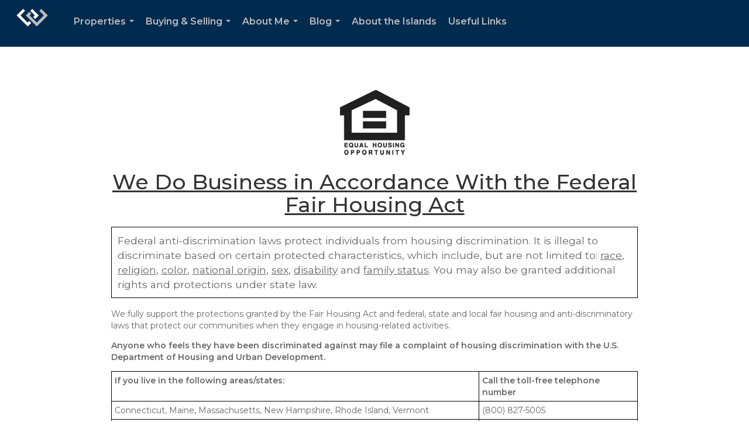

--- FILE ---
content_type: text/html; charset=utf-8
request_url: https://www.google.com/recaptcha/api2/anchor?ar=1&k=6LdmtrYUAAAAAAHk0DIYZUZov8ZzYGbtAIozmHtV&co=aHR0cHM6Ly9mcmlkYXloYXJib3JyZWFsZXN0YXRlLmNvbTo0NDM.&hl=en&v=PoyoqOPhxBO7pBk68S4YbpHZ&size=invisible&anchor-ms=20000&execute-ms=30000&cb=rvo6tr15kl08
body_size: 48656
content:
<!DOCTYPE HTML><html dir="ltr" lang="en"><head><meta http-equiv="Content-Type" content="text/html; charset=UTF-8">
<meta http-equiv="X-UA-Compatible" content="IE=edge">
<title>reCAPTCHA</title>
<style type="text/css">
/* cyrillic-ext */
@font-face {
  font-family: 'Roboto';
  font-style: normal;
  font-weight: 400;
  font-stretch: 100%;
  src: url(//fonts.gstatic.com/s/roboto/v48/KFO7CnqEu92Fr1ME7kSn66aGLdTylUAMa3GUBHMdazTgWw.woff2) format('woff2');
  unicode-range: U+0460-052F, U+1C80-1C8A, U+20B4, U+2DE0-2DFF, U+A640-A69F, U+FE2E-FE2F;
}
/* cyrillic */
@font-face {
  font-family: 'Roboto';
  font-style: normal;
  font-weight: 400;
  font-stretch: 100%;
  src: url(//fonts.gstatic.com/s/roboto/v48/KFO7CnqEu92Fr1ME7kSn66aGLdTylUAMa3iUBHMdazTgWw.woff2) format('woff2');
  unicode-range: U+0301, U+0400-045F, U+0490-0491, U+04B0-04B1, U+2116;
}
/* greek-ext */
@font-face {
  font-family: 'Roboto';
  font-style: normal;
  font-weight: 400;
  font-stretch: 100%;
  src: url(//fonts.gstatic.com/s/roboto/v48/KFO7CnqEu92Fr1ME7kSn66aGLdTylUAMa3CUBHMdazTgWw.woff2) format('woff2');
  unicode-range: U+1F00-1FFF;
}
/* greek */
@font-face {
  font-family: 'Roboto';
  font-style: normal;
  font-weight: 400;
  font-stretch: 100%;
  src: url(//fonts.gstatic.com/s/roboto/v48/KFO7CnqEu92Fr1ME7kSn66aGLdTylUAMa3-UBHMdazTgWw.woff2) format('woff2');
  unicode-range: U+0370-0377, U+037A-037F, U+0384-038A, U+038C, U+038E-03A1, U+03A3-03FF;
}
/* math */
@font-face {
  font-family: 'Roboto';
  font-style: normal;
  font-weight: 400;
  font-stretch: 100%;
  src: url(//fonts.gstatic.com/s/roboto/v48/KFO7CnqEu92Fr1ME7kSn66aGLdTylUAMawCUBHMdazTgWw.woff2) format('woff2');
  unicode-range: U+0302-0303, U+0305, U+0307-0308, U+0310, U+0312, U+0315, U+031A, U+0326-0327, U+032C, U+032F-0330, U+0332-0333, U+0338, U+033A, U+0346, U+034D, U+0391-03A1, U+03A3-03A9, U+03B1-03C9, U+03D1, U+03D5-03D6, U+03F0-03F1, U+03F4-03F5, U+2016-2017, U+2034-2038, U+203C, U+2040, U+2043, U+2047, U+2050, U+2057, U+205F, U+2070-2071, U+2074-208E, U+2090-209C, U+20D0-20DC, U+20E1, U+20E5-20EF, U+2100-2112, U+2114-2115, U+2117-2121, U+2123-214F, U+2190, U+2192, U+2194-21AE, U+21B0-21E5, U+21F1-21F2, U+21F4-2211, U+2213-2214, U+2216-22FF, U+2308-230B, U+2310, U+2319, U+231C-2321, U+2336-237A, U+237C, U+2395, U+239B-23B7, U+23D0, U+23DC-23E1, U+2474-2475, U+25AF, U+25B3, U+25B7, U+25BD, U+25C1, U+25CA, U+25CC, U+25FB, U+266D-266F, U+27C0-27FF, U+2900-2AFF, U+2B0E-2B11, U+2B30-2B4C, U+2BFE, U+3030, U+FF5B, U+FF5D, U+1D400-1D7FF, U+1EE00-1EEFF;
}
/* symbols */
@font-face {
  font-family: 'Roboto';
  font-style: normal;
  font-weight: 400;
  font-stretch: 100%;
  src: url(//fonts.gstatic.com/s/roboto/v48/KFO7CnqEu92Fr1ME7kSn66aGLdTylUAMaxKUBHMdazTgWw.woff2) format('woff2');
  unicode-range: U+0001-000C, U+000E-001F, U+007F-009F, U+20DD-20E0, U+20E2-20E4, U+2150-218F, U+2190, U+2192, U+2194-2199, U+21AF, U+21E6-21F0, U+21F3, U+2218-2219, U+2299, U+22C4-22C6, U+2300-243F, U+2440-244A, U+2460-24FF, U+25A0-27BF, U+2800-28FF, U+2921-2922, U+2981, U+29BF, U+29EB, U+2B00-2BFF, U+4DC0-4DFF, U+FFF9-FFFB, U+10140-1018E, U+10190-1019C, U+101A0, U+101D0-101FD, U+102E0-102FB, U+10E60-10E7E, U+1D2C0-1D2D3, U+1D2E0-1D37F, U+1F000-1F0FF, U+1F100-1F1AD, U+1F1E6-1F1FF, U+1F30D-1F30F, U+1F315, U+1F31C, U+1F31E, U+1F320-1F32C, U+1F336, U+1F378, U+1F37D, U+1F382, U+1F393-1F39F, U+1F3A7-1F3A8, U+1F3AC-1F3AF, U+1F3C2, U+1F3C4-1F3C6, U+1F3CA-1F3CE, U+1F3D4-1F3E0, U+1F3ED, U+1F3F1-1F3F3, U+1F3F5-1F3F7, U+1F408, U+1F415, U+1F41F, U+1F426, U+1F43F, U+1F441-1F442, U+1F444, U+1F446-1F449, U+1F44C-1F44E, U+1F453, U+1F46A, U+1F47D, U+1F4A3, U+1F4B0, U+1F4B3, U+1F4B9, U+1F4BB, U+1F4BF, U+1F4C8-1F4CB, U+1F4D6, U+1F4DA, U+1F4DF, U+1F4E3-1F4E6, U+1F4EA-1F4ED, U+1F4F7, U+1F4F9-1F4FB, U+1F4FD-1F4FE, U+1F503, U+1F507-1F50B, U+1F50D, U+1F512-1F513, U+1F53E-1F54A, U+1F54F-1F5FA, U+1F610, U+1F650-1F67F, U+1F687, U+1F68D, U+1F691, U+1F694, U+1F698, U+1F6AD, U+1F6B2, U+1F6B9-1F6BA, U+1F6BC, U+1F6C6-1F6CF, U+1F6D3-1F6D7, U+1F6E0-1F6EA, U+1F6F0-1F6F3, U+1F6F7-1F6FC, U+1F700-1F7FF, U+1F800-1F80B, U+1F810-1F847, U+1F850-1F859, U+1F860-1F887, U+1F890-1F8AD, U+1F8B0-1F8BB, U+1F8C0-1F8C1, U+1F900-1F90B, U+1F93B, U+1F946, U+1F984, U+1F996, U+1F9E9, U+1FA00-1FA6F, U+1FA70-1FA7C, U+1FA80-1FA89, U+1FA8F-1FAC6, U+1FACE-1FADC, U+1FADF-1FAE9, U+1FAF0-1FAF8, U+1FB00-1FBFF;
}
/* vietnamese */
@font-face {
  font-family: 'Roboto';
  font-style: normal;
  font-weight: 400;
  font-stretch: 100%;
  src: url(//fonts.gstatic.com/s/roboto/v48/KFO7CnqEu92Fr1ME7kSn66aGLdTylUAMa3OUBHMdazTgWw.woff2) format('woff2');
  unicode-range: U+0102-0103, U+0110-0111, U+0128-0129, U+0168-0169, U+01A0-01A1, U+01AF-01B0, U+0300-0301, U+0303-0304, U+0308-0309, U+0323, U+0329, U+1EA0-1EF9, U+20AB;
}
/* latin-ext */
@font-face {
  font-family: 'Roboto';
  font-style: normal;
  font-weight: 400;
  font-stretch: 100%;
  src: url(//fonts.gstatic.com/s/roboto/v48/KFO7CnqEu92Fr1ME7kSn66aGLdTylUAMa3KUBHMdazTgWw.woff2) format('woff2');
  unicode-range: U+0100-02BA, U+02BD-02C5, U+02C7-02CC, U+02CE-02D7, U+02DD-02FF, U+0304, U+0308, U+0329, U+1D00-1DBF, U+1E00-1E9F, U+1EF2-1EFF, U+2020, U+20A0-20AB, U+20AD-20C0, U+2113, U+2C60-2C7F, U+A720-A7FF;
}
/* latin */
@font-face {
  font-family: 'Roboto';
  font-style: normal;
  font-weight: 400;
  font-stretch: 100%;
  src: url(//fonts.gstatic.com/s/roboto/v48/KFO7CnqEu92Fr1ME7kSn66aGLdTylUAMa3yUBHMdazQ.woff2) format('woff2');
  unicode-range: U+0000-00FF, U+0131, U+0152-0153, U+02BB-02BC, U+02C6, U+02DA, U+02DC, U+0304, U+0308, U+0329, U+2000-206F, U+20AC, U+2122, U+2191, U+2193, U+2212, U+2215, U+FEFF, U+FFFD;
}
/* cyrillic-ext */
@font-face {
  font-family: 'Roboto';
  font-style: normal;
  font-weight: 500;
  font-stretch: 100%;
  src: url(//fonts.gstatic.com/s/roboto/v48/KFO7CnqEu92Fr1ME7kSn66aGLdTylUAMa3GUBHMdazTgWw.woff2) format('woff2');
  unicode-range: U+0460-052F, U+1C80-1C8A, U+20B4, U+2DE0-2DFF, U+A640-A69F, U+FE2E-FE2F;
}
/* cyrillic */
@font-face {
  font-family: 'Roboto';
  font-style: normal;
  font-weight: 500;
  font-stretch: 100%;
  src: url(//fonts.gstatic.com/s/roboto/v48/KFO7CnqEu92Fr1ME7kSn66aGLdTylUAMa3iUBHMdazTgWw.woff2) format('woff2');
  unicode-range: U+0301, U+0400-045F, U+0490-0491, U+04B0-04B1, U+2116;
}
/* greek-ext */
@font-face {
  font-family: 'Roboto';
  font-style: normal;
  font-weight: 500;
  font-stretch: 100%;
  src: url(//fonts.gstatic.com/s/roboto/v48/KFO7CnqEu92Fr1ME7kSn66aGLdTylUAMa3CUBHMdazTgWw.woff2) format('woff2');
  unicode-range: U+1F00-1FFF;
}
/* greek */
@font-face {
  font-family: 'Roboto';
  font-style: normal;
  font-weight: 500;
  font-stretch: 100%;
  src: url(//fonts.gstatic.com/s/roboto/v48/KFO7CnqEu92Fr1ME7kSn66aGLdTylUAMa3-UBHMdazTgWw.woff2) format('woff2');
  unicode-range: U+0370-0377, U+037A-037F, U+0384-038A, U+038C, U+038E-03A1, U+03A3-03FF;
}
/* math */
@font-face {
  font-family: 'Roboto';
  font-style: normal;
  font-weight: 500;
  font-stretch: 100%;
  src: url(//fonts.gstatic.com/s/roboto/v48/KFO7CnqEu92Fr1ME7kSn66aGLdTylUAMawCUBHMdazTgWw.woff2) format('woff2');
  unicode-range: U+0302-0303, U+0305, U+0307-0308, U+0310, U+0312, U+0315, U+031A, U+0326-0327, U+032C, U+032F-0330, U+0332-0333, U+0338, U+033A, U+0346, U+034D, U+0391-03A1, U+03A3-03A9, U+03B1-03C9, U+03D1, U+03D5-03D6, U+03F0-03F1, U+03F4-03F5, U+2016-2017, U+2034-2038, U+203C, U+2040, U+2043, U+2047, U+2050, U+2057, U+205F, U+2070-2071, U+2074-208E, U+2090-209C, U+20D0-20DC, U+20E1, U+20E5-20EF, U+2100-2112, U+2114-2115, U+2117-2121, U+2123-214F, U+2190, U+2192, U+2194-21AE, U+21B0-21E5, U+21F1-21F2, U+21F4-2211, U+2213-2214, U+2216-22FF, U+2308-230B, U+2310, U+2319, U+231C-2321, U+2336-237A, U+237C, U+2395, U+239B-23B7, U+23D0, U+23DC-23E1, U+2474-2475, U+25AF, U+25B3, U+25B7, U+25BD, U+25C1, U+25CA, U+25CC, U+25FB, U+266D-266F, U+27C0-27FF, U+2900-2AFF, U+2B0E-2B11, U+2B30-2B4C, U+2BFE, U+3030, U+FF5B, U+FF5D, U+1D400-1D7FF, U+1EE00-1EEFF;
}
/* symbols */
@font-face {
  font-family: 'Roboto';
  font-style: normal;
  font-weight: 500;
  font-stretch: 100%;
  src: url(//fonts.gstatic.com/s/roboto/v48/KFO7CnqEu92Fr1ME7kSn66aGLdTylUAMaxKUBHMdazTgWw.woff2) format('woff2');
  unicode-range: U+0001-000C, U+000E-001F, U+007F-009F, U+20DD-20E0, U+20E2-20E4, U+2150-218F, U+2190, U+2192, U+2194-2199, U+21AF, U+21E6-21F0, U+21F3, U+2218-2219, U+2299, U+22C4-22C6, U+2300-243F, U+2440-244A, U+2460-24FF, U+25A0-27BF, U+2800-28FF, U+2921-2922, U+2981, U+29BF, U+29EB, U+2B00-2BFF, U+4DC0-4DFF, U+FFF9-FFFB, U+10140-1018E, U+10190-1019C, U+101A0, U+101D0-101FD, U+102E0-102FB, U+10E60-10E7E, U+1D2C0-1D2D3, U+1D2E0-1D37F, U+1F000-1F0FF, U+1F100-1F1AD, U+1F1E6-1F1FF, U+1F30D-1F30F, U+1F315, U+1F31C, U+1F31E, U+1F320-1F32C, U+1F336, U+1F378, U+1F37D, U+1F382, U+1F393-1F39F, U+1F3A7-1F3A8, U+1F3AC-1F3AF, U+1F3C2, U+1F3C4-1F3C6, U+1F3CA-1F3CE, U+1F3D4-1F3E0, U+1F3ED, U+1F3F1-1F3F3, U+1F3F5-1F3F7, U+1F408, U+1F415, U+1F41F, U+1F426, U+1F43F, U+1F441-1F442, U+1F444, U+1F446-1F449, U+1F44C-1F44E, U+1F453, U+1F46A, U+1F47D, U+1F4A3, U+1F4B0, U+1F4B3, U+1F4B9, U+1F4BB, U+1F4BF, U+1F4C8-1F4CB, U+1F4D6, U+1F4DA, U+1F4DF, U+1F4E3-1F4E6, U+1F4EA-1F4ED, U+1F4F7, U+1F4F9-1F4FB, U+1F4FD-1F4FE, U+1F503, U+1F507-1F50B, U+1F50D, U+1F512-1F513, U+1F53E-1F54A, U+1F54F-1F5FA, U+1F610, U+1F650-1F67F, U+1F687, U+1F68D, U+1F691, U+1F694, U+1F698, U+1F6AD, U+1F6B2, U+1F6B9-1F6BA, U+1F6BC, U+1F6C6-1F6CF, U+1F6D3-1F6D7, U+1F6E0-1F6EA, U+1F6F0-1F6F3, U+1F6F7-1F6FC, U+1F700-1F7FF, U+1F800-1F80B, U+1F810-1F847, U+1F850-1F859, U+1F860-1F887, U+1F890-1F8AD, U+1F8B0-1F8BB, U+1F8C0-1F8C1, U+1F900-1F90B, U+1F93B, U+1F946, U+1F984, U+1F996, U+1F9E9, U+1FA00-1FA6F, U+1FA70-1FA7C, U+1FA80-1FA89, U+1FA8F-1FAC6, U+1FACE-1FADC, U+1FADF-1FAE9, U+1FAF0-1FAF8, U+1FB00-1FBFF;
}
/* vietnamese */
@font-face {
  font-family: 'Roboto';
  font-style: normal;
  font-weight: 500;
  font-stretch: 100%;
  src: url(//fonts.gstatic.com/s/roboto/v48/KFO7CnqEu92Fr1ME7kSn66aGLdTylUAMa3OUBHMdazTgWw.woff2) format('woff2');
  unicode-range: U+0102-0103, U+0110-0111, U+0128-0129, U+0168-0169, U+01A0-01A1, U+01AF-01B0, U+0300-0301, U+0303-0304, U+0308-0309, U+0323, U+0329, U+1EA0-1EF9, U+20AB;
}
/* latin-ext */
@font-face {
  font-family: 'Roboto';
  font-style: normal;
  font-weight: 500;
  font-stretch: 100%;
  src: url(//fonts.gstatic.com/s/roboto/v48/KFO7CnqEu92Fr1ME7kSn66aGLdTylUAMa3KUBHMdazTgWw.woff2) format('woff2');
  unicode-range: U+0100-02BA, U+02BD-02C5, U+02C7-02CC, U+02CE-02D7, U+02DD-02FF, U+0304, U+0308, U+0329, U+1D00-1DBF, U+1E00-1E9F, U+1EF2-1EFF, U+2020, U+20A0-20AB, U+20AD-20C0, U+2113, U+2C60-2C7F, U+A720-A7FF;
}
/* latin */
@font-face {
  font-family: 'Roboto';
  font-style: normal;
  font-weight: 500;
  font-stretch: 100%;
  src: url(//fonts.gstatic.com/s/roboto/v48/KFO7CnqEu92Fr1ME7kSn66aGLdTylUAMa3yUBHMdazQ.woff2) format('woff2');
  unicode-range: U+0000-00FF, U+0131, U+0152-0153, U+02BB-02BC, U+02C6, U+02DA, U+02DC, U+0304, U+0308, U+0329, U+2000-206F, U+20AC, U+2122, U+2191, U+2193, U+2212, U+2215, U+FEFF, U+FFFD;
}
/* cyrillic-ext */
@font-face {
  font-family: 'Roboto';
  font-style: normal;
  font-weight: 900;
  font-stretch: 100%;
  src: url(//fonts.gstatic.com/s/roboto/v48/KFO7CnqEu92Fr1ME7kSn66aGLdTylUAMa3GUBHMdazTgWw.woff2) format('woff2');
  unicode-range: U+0460-052F, U+1C80-1C8A, U+20B4, U+2DE0-2DFF, U+A640-A69F, U+FE2E-FE2F;
}
/* cyrillic */
@font-face {
  font-family: 'Roboto';
  font-style: normal;
  font-weight: 900;
  font-stretch: 100%;
  src: url(//fonts.gstatic.com/s/roboto/v48/KFO7CnqEu92Fr1ME7kSn66aGLdTylUAMa3iUBHMdazTgWw.woff2) format('woff2');
  unicode-range: U+0301, U+0400-045F, U+0490-0491, U+04B0-04B1, U+2116;
}
/* greek-ext */
@font-face {
  font-family: 'Roboto';
  font-style: normal;
  font-weight: 900;
  font-stretch: 100%;
  src: url(//fonts.gstatic.com/s/roboto/v48/KFO7CnqEu92Fr1ME7kSn66aGLdTylUAMa3CUBHMdazTgWw.woff2) format('woff2');
  unicode-range: U+1F00-1FFF;
}
/* greek */
@font-face {
  font-family: 'Roboto';
  font-style: normal;
  font-weight: 900;
  font-stretch: 100%;
  src: url(//fonts.gstatic.com/s/roboto/v48/KFO7CnqEu92Fr1ME7kSn66aGLdTylUAMa3-UBHMdazTgWw.woff2) format('woff2');
  unicode-range: U+0370-0377, U+037A-037F, U+0384-038A, U+038C, U+038E-03A1, U+03A3-03FF;
}
/* math */
@font-face {
  font-family: 'Roboto';
  font-style: normal;
  font-weight: 900;
  font-stretch: 100%;
  src: url(//fonts.gstatic.com/s/roboto/v48/KFO7CnqEu92Fr1ME7kSn66aGLdTylUAMawCUBHMdazTgWw.woff2) format('woff2');
  unicode-range: U+0302-0303, U+0305, U+0307-0308, U+0310, U+0312, U+0315, U+031A, U+0326-0327, U+032C, U+032F-0330, U+0332-0333, U+0338, U+033A, U+0346, U+034D, U+0391-03A1, U+03A3-03A9, U+03B1-03C9, U+03D1, U+03D5-03D6, U+03F0-03F1, U+03F4-03F5, U+2016-2017, U+2034-2038, U+203C, U+2040, U+2043, U+2047, U+2050, U+2057, U+205F, U+2070-2071, U+2074-208E, U+2090-209C, U+20D0-20DC, U+20E1, U+20E5-20EF, U+2100-2112, U+2114-2115, U+2117-2121, U+2123-214F, U+2190, U+2192, U+2194-21AE, U+21B0-21E5, U+21F1-21F2, U+21F4-2211, U+2213-2214, U+2216-22FF, U+2308-230B, U+2310, U+2319, U+231C-2321, U+2336-237A, U+237C, U+2395, U+239B-23B7, U+23D0, U+23DC-23E1, U+2474-2475, U+25AF, U+25B3, U+25B7, U+25BD, U+25C1, U+25CA, U+25CC, U+25FB, U+266D-266F, U+27C0-27FF, U+2900-2AFF, U+2B0E-2B11, U+2B30-2B4C, U+2BFE, U+3030, U+FF5B, U+FF5D, U+1D400-1D7FF, U+1EE00-1EEFF;
}
/* symbols */
@font-face {
  font-family: 'Roboto';
  font-style: normal;
  font-weight: 900;
  font-stretch: 100%;
  src: url(//fonts.gstatic.com/s/roboto/v48/KFO7CnqEu92Fr1ME7kSn66aGLdTylUAMaxKUBHMdazTgWw.woff2) format('woff2');
  unicode-range: U+0001-000C, U+000E-001F, U+007F-009F, U+20DD-20E0, U+20E2-20E4, U+2150-218F, U+2190, U+2192, U+2194-2199, U+21AF, U+21E6-21F0, U+21F3, U+2218-2219, U+2299, U+22C4-22C6, U+2300-243F, U+2440-244A, U+2460-24FF, U+25A0-27BF, U+2800-28FF, U+2921-2922, U+2981, U+29BF, U+29EB, U+2B00-2BFF, U+4DC0-4DFF, U+FFF9-FFFB, U+10140-1018E, U+10190-1019C, U+101A0, U+101D0-101FD, U+102E0-102FB, U+10E60-10E7E, U+1D2C0-1D2D3, U+1D2E0-1D37F, U+1F000-1F0FF, U+1F100-1F1AD, U+1F1E6-1F1FF, U+1F30D-1F30F, U+1F315, U+1F31C, U+1F31E, U+1F320-1F32C, U+1F336, U+1F378, U+1F37D, U+1F382, U+1F393-1F39F, U+1F3A7-1F3A8, U+1F3AC-1F3AF, U+1F3C2, U+1F3C4-1F3C6, U+1F3CA-1F3CE, U+1F3D4-1F3E0, U+1F3ED, U+1F3F1-1F3F3, U+1F3F5-1F3F7, U+1F408, U+1F415, U+1F41F, U+1F426, U+1F43F, U+1F441-1F442, U+1F444, U+1F446-1F449, U+1F44C-1F44E, U+1F453, U+1F46A, U+1F47D, U+1F4A3, U+1F4B0, U+1F4B3, U+1F4B9, U+1F4BB, U+1F4BF, U+1F4C8-1F4CB, U+1F4D6, U+1F4DA, U+1F4DF, U+1F4E3-1F4E6, U+1F4EA-1F4ED, U+1F4F7, U+1F4F9-1F4FB, U+1F4FD-1F4FE, U+1F503, U+1F507-1F50B, U+1F50D, U+1F512-1F513, U+1F53E-1F54A, U+1F54F-1F5FA, U+1F610, U+1F650-1F67F, U+1F687, U+1F68D, U+1F691, U+1F694, U+1F698, U+1F6AD, U+1F6B2, U+1F6B9-1F6BA, U+1F6BC, U+1F6C6-1F6CF, U+1F6D3-1F6D7, U+1F6E0-1F6EA, U+1F6F0-1F6F3, U+1F6F7-1F6FC, U+1F700-1F7FF, U+1F800-1F80B, U+1F810-1F847, U+1F850-1F859, U+1F860-1F887, U+1F890-1F8AD, U+1F8B0-1F8BB, U+1F8C0-1F8C1, U+1F900-1F90B, U+1F93B, U+1F946, U+1F984, U+1F996, U+1F9E9, U+1FA00-1FA6F, U+1FA70-1FA7C, U+1FA80-1FA89, U+1FA8F-1FAC6, U+1FACE-1FADC, U+1FADF-1FAE9, U+1FAF0-1FAF8, U+1FB00-1FBFF;
}
/* vietnamese */
@font-face {
  font-family: 'Roboto';
  font-style: normal;
  font-weight: 900;
  font-stretch: 100%;
  src: url(//fonts.gstatic.com/s/roboto/v48/KFO7CnqEu92Fr1ME7kSn66aGLdTylUAMa3OUBHMdazTgWw.woff2) format('woff2');
  unicode-range: U+0102-0103, U+0110-0111, U+0128-0129, U+0168-0169, U+01A0-01A1, U+01AF-01B0, U+0300-0301, U+0303-0304, U+0308-0309, U+0323, U+0329, U+1EA0-1EF9, U+20AB;
}
/* latin-ext */
@font-face {
  font-family: 'Roboto';
  font-style: normal;
  font-weight: 900;
  font-stretch: 100%;
  src: url(//fonts.gstatic.com/s/roboto/v48/KFO7CnqEu92Fr1ME7kSn66aGLdTylUAMa3KUBHMdazTgWw.woff2) format('woff2');
  unicode-range: U+0100-02BA, U+02BD-02C5, U+02C7-02CC, U+02CE-02D7, U+02DD-02FF, U+0304, U+0308, U+0329, U+1D00-1DBF, U+1E00-1E9F, U+1EF2-1EFF, U+2020, U+20A0-20AB, U+20AD-20C0, U+2113, U+2C60-2C7F, U+A720-A7FF;
}
/* latin */
@font-face {
  font-family: 'Roboto';
  font-style: normal;
  font-weight: 900;
  font-stretch: 100%;
  src: url(//fonts.gstatic.com/s/roboto/v48/KFO7CnqEu92Fr1ME7kSn66aGLdTylUAMa3yUBHMdazQ.woff2) format('woff2');
  unicode-range: U+0000-00FF, U+0131, U+0152-0153, U+02BB-02BC, U+02C6, U+02DA, U+02DC, U+0304, U+0308, U+0329, U+2000-206F, U+20AC, U+2122, U+2191, U+2193, U+2212, U+2215, U+FEFF, U+FFFD;
}

</style>
<link rel="stylesheet" type="text/css" href="https://www.gstatic.com/recaptcha/releases/PoyoqOPhxBO7pBk68S4YbpHZ/styles__ltr.css">
<script nonce="wIgxyXnHsEQGX9cpaAwjMg" type="text/javascript">window['__recaptcha_api'] = 'https://www.google.com/recaptcha/api2/';</script>
<script type="text/javascript" src="https://www.gstatic.com/recaptcha/releases/PoyoqOPhxBO7pBk68S4YbpHZ/recaptcha__en.js" nonce="wIgxyXnHsEQGX9cpaAwjMg">
      
    </script></head>
<body><div id="rc-anchor-alert" class="rc-anchor-alert"></div>
<input type="hidden" id="recaptcha-token" value="[base64]">
<script type="text/javascript" nonce="wIgxyXnHsEQGX9cpaAwjMg">
      recaptcha.anchor.Main.init("[\x22ainput\x22,[\x22bgdata\x22,\x22\x22,\[base64]/[base64]/bmV3IFpbdF0obVswXSk6Sz09Mj9uZXcgWlt0XShtWzBdLG1bMV0pOks9PTM/bmV3IFpbdF0obVswXSxtWzFdLG1bMl0pOks9PTQ/[base64]/[base64]/[base64]/[base64]/[base64]/[base64]/[base64]/[base64]/[base64]/[base64]/[base64]/[base64]/[base64]/[base64]\\u003d\\u003d\x22,\[base64]\\u003d\x22,\x22FEXDsMOMw7fDn8ORLcKCdzvDiypuXcKiHl5Yw43Dr2jDu8OXwq5gFhIKw4oVw6LCnsOewqDDh8KPw4w3LsO7w49awofDk8OwDMKowokrVFrCuDjCrMOpwqnDoTEDwoppScOEwpzDisK3VcO9w7Zpw4HCpU83FQoPHng/[base64]/DgGbDsHpvw4BnLsOLwr50GMOCw7cnYcKjBsOowpIGw7poUTPCisK6dQ7DqA7CnA7ClcK4IMOKwq4awpvDhwxEABE1w4F/[base64]/DinHDg8OtPRoGfyodw5wtQsK3w67DhBs3w5nCnywEQT3DgMOxw5PCmMOvwogrwpXDnidewrzCvMOMJsKbwp4dwq/DqjPDqcO4KDthPsKLwoUYdUcBw4AOEVIQH8OgGcOlw6LDssKyIToGEAgfJcKWw6luwoA5Hx3CqiRxw6/Dpmgnw4o6w4bCtGogd0PClsOQw7pMGsO3wpjDjibClsKiw63DicOzasOTw4PCjh8XwpJKYMKDw5LDn8KSElo6w6XDsVXCvMODPT3DnMOZwpnDiMKRwovCnTPDi8K2w6/[base64]/MMKPwqPDjMOVXUbCpG5swpw1w483woTDjwYqSDfDn8OXwpNHwpDDmsKwwp1DcVBHwqDDiMOpw5HDm8KAwqZVaMKQw5HDl8KLbsO+NMOECUNxMMOKw5XChgwAwqfDpXkzw4pmw4PDrDpsZsKHHcKkYMOJZsKIw7oECMOUFy/DrMOOAsKzw45ZRkPDmMK6w4TDoz/CsHkKbFBtGXELworDmE7DuzzDtMO7CUjDtx/DuUnCpQnCgcKkw64Dw4w9VxsjwpfChgwowp/Dq8OxwrrDt2R3w6jDl3oGTHh6w4RSa8KDwp/CjEfDt3TDksOHw6kowr1CcMOPw5jCnCMfw4lfCXsWwr9VJTYQcUdOwp9gesKOMMKsI00ndcKBTAjCklfCgAnDlMKZwpbCg8KKwoxbwrA1RMOeV8OfPSQLwot6wp1hF0zDosOdJHBtwrLDuEPCigTCpG/[base64]/wpUQDcOuG0LDnGR3woQJVMOHKSNJQMOOwrcZfHPCvWTDu2PCtQPCqUhGwrUkw6/CnRvCtDtWwpxQw57Dqh7DhcOpCUfCuELCu8OhwpbDhsK8AGPDgMKHw6J9wp/Dq8K/w4zDqSNpBjIew45tw6A1PQLCixwVw4vCrsOtTicGGsKfwpvCr3oywp99RMOJwrkSQynCrF7DrsO1YMK0fWUOL8Kpwq4dworCgh5cCmc+ISBnw7bDoFQ8w7sWwoZEY2TDm8O9wr7Cgjo3T8K2TMKBwqg9Pn5gwq8ZBsKKSsKzZFR5Pi/Dq8KfworCmcKBV8O4w7PCqgYSwrHDv8K+GsKUwo1JwqfDmxQ6w4fCqMOxcsOyGsKYwpDCmsKPF8OKwpJbwqLDh8KwdSoywq7CgX1Kw6FFEEtCwqrDrwrCvFjDgcOLUCzCo8O0SGtoICUCw79feUdLScO8RndWH00YCBFkZ8OqEcO/A8KkGsKwwrIXIcOXBcOHKVvDk8O5IBTCoR3DqcO8XMOzWUlubcKfM1PCsMKYOcOww7JUPcO7LhzDq3oVbMODwrvDinfDs8KaJBYDPS/CjxV7w7NEIMKHw6TDlmpvw5oQw6HDtwfCtE3ChHHDq8KGwqBtOMK+O8Kuw65vwprDjB/DscKhw6bDi8OSFMK5RsOKN3Rrw6HCvCfCuUzDhWJ5wp5Awr3CiMKSw7lyIsOKb8OVw6fCvcKYZMKEw6fCsnXCkQLCkSfCmmZLw7NlWMKzw7Vkb1YcwrrDqWhuXTrCnQvCosOwMX50w4/[base64]/DgGrCqcO1wo7DjAkPw7JsTjA6w73DqijDlSB4A1fDvh9aw7fDrQvCssKWw7LDoinCrMKxw71ow653wrZ9worDuMOlw7TCnhFHEx11YgMawpzCncOwwrbCm8O7w6zDu1DDqgxzNF5oLMKjemHDpytAw7XCvcK9dsOaw55fQsKWwqXCmcK/[base64]/Cj2NvA8KHw7jDv2HDhnQhw57Dr8O0MgfClcOCXcO5fnMyN2jDhTAew74ywprDoF7DghYNw6LDkMOzQsKoC8KFw4/[base64]/[base64]/CrMKseQfDjQ/Dj8OZwoF1w6lNTMOZwobClkHDtcO5w4jDn8O9WxXDssONw5zDnynCtcKTXkHCpkspw7vCisONwrc5PcK/w4DClmRJw598w73DncOracOFfgbCgcOJfmnDvX9KwonCoAAMwpFpw4UzWl/DhnRrw7FTw7kTwrhswoFYwqZMNmDCp2fCscKFw6HCi8KNw50Ew4dHwoNuwoXDv8OpCzQfw4kxwoULwoTCpzTDksOhVcKrI1rCnVhJX8KeXQFKbsOww5nDhFbCpDIgw51RwpLDi8KrwrMoecKXw69Ew7JQNj8Vw4lsAnMYw6vDmCrDmsOdSsKDHMO/X1szWwhOwq7CjcKpwpg4XMK+wo5iw4Qxw53CpsOCMAtlLUDCvcOuw7PCo0TDosO/ZMKTMsKZRBDCicOoeMO/[base64]/DqzsPCEoIw4Q5NMOLBxZ1TcKfwrDDicORw6F7NMOiwoTDqG8mw4bDi8Kkw4PCusKZwol/wqHCtXLDj07Ci8Kcw7TDo8OtwovCl8KKwqzChcK7GEIpPsOSw54dwq95FHHCtCTCnMKdwprDh8OELsODw4DCsMKCOxEjdy91SsKRU8Kdw6vCnDvDlxkRwozDlsKqw6DDgX/DsFPCnkfCjkTDvztWw6JXw7gowo9Yw4HDqS1CwpVjworDvMKVJ8K/w5cLLMK0w63DmX/Dn1tDDXR+J8OKS3fCmMKBw6JTXiPCq8KEK8OYDjhewqR1SVdiGxhowpp/bTkmwoAuwoBSQsOYwotabMOWwqzDiVx7UMKmwo/Ct8OGbcO6Y8OhVWHDucKiw7QJw4VAwrpabcOvwpVKw5DCocKQNsO8LADClsKxwo7DvcK3RsOrIMOow747wpIBTGw7wr/DicODwpLCtTLDn8Klw5Jdw4nDiELCqTRWK8OrwoXDlwNRATzClFpuEMKUIMK9JcKjF1PDnyJRwrPCgMOzFUbCqWU2Y8KzLsKywokmZHXDkBJ2woTCoyt6wrTCkzA3ecOiU8OuDyDCrMKywp/CtDrDkWl0HcO6woHCgsKuFRzDl8K1B8O0w7B/al3DnClyw4XDoX5Ow6g0woliwq3Cm8K1wonCvQwiwqDCrCsvNcONI0kUVsOnDXVpw5w7w44pcgbDrFTDlsOmw5dJwqrDicObw5sFwrJhw4kFwqLCq8OWM8OkBFkZTC7CusOUwqgBw7/[base64]/w4XChws+BsK+wqLDj8OdwqoEwrkEDzxubCfCmivDkgfDnlHCusK3NMKkwqvDky3ClXsfw5g2AsKpFVnCtMKZw6TCkMKOIMKbZiJpwpA6wo0Mw5tFwqcwdMKGNSM4EA57QMO6FFbCgMKyw7BZw73DkiFmw5w0w7ZQwpYLV3JaMGofFMOFfCPCvXnDpcOnR1Zdwq/[base64]/CqiZnIm9AY8KPwqzDs8O3w63Djx9AB8KRCWjDi0cQwoNDwqvCssKjGihPNMKIQMORdxHDlBbDo8OtBklyYAEQwovDlXHDkXbCt0rDn8O9P8O/GMKlwprCmcOaOQ1Owq/CvcO/Fg9sw4jChMOAw4fDtsKoR8K4V0Z0w6MWwqUZwoHDn8OdwqAVGGjClsKnw41WbCUcwqUGBsO+bSrCqHRnfVAqw7F2S8OhacKxw45Vw51PUsOXVAx4w69kw4rDgsOtQ0FQwpbDgMKpwo/DkcOrEEDDknArw5bDuhUqO8OmNX0mb2PDogfCiiNLw78YH1pBwppzG8OPczdKw5rDuBTDjsK/w5tNwrzDoMOEwp7DqzsEacKfwpzCs8KicsK8aVnCrBbDs3fDvcOtcsKMw4snwrTCqDEswqtNworCmmYXw77CtkbDlsO8wq/DqMK9DMKpVHxew4jDrzQPO8K+wrEQwpBww4wMMTlrc8Klw7kTFnFsw4kXw7/[base64]/Dkh4SJMOjwrbChsO9wp7CgsKABV/Dp8Olw7wjw4/[base64]/wofCtcOgcsOLa3DDoCZtwp4Lw49MZzHCgcK3GMOBw5szR8ORbUnDtMOZwqHCiCorw6N2fcONwpNCSMKeOG1/w4o6woHCgMO/[base64]/CqXAfw7bCoSTDpWkvasOXw4EAw5/CoUlvFz3Dj8Kkw6cgD8OYw5TDn8OFSsOIwp0GdTHCqRXDnwxHwpfCqkdTd8K7NEbDsil5w7JXdMKdBcO3asKtUBkJwrgJw5BCwrR4woM1w77DsA4BV0A4IsKJw5tKF8OCwrXDt8O5GcKDw6nDrVBnG8OgQMKjVHLCrQFiwoZlw5DCuiB/fxoIw6LChXkuwpJlAcONCcOgAws+MTo6wqnCpH9ZwpbCuEjCrErDlcKxF1XCj1Z+P8KLw6hWw7ocBsO+MEgGUcOmY8Kcw4B0w5w/NChhacO3w4vDkMO3B8K7BDDDoMKXOsKIwo/DhsKlw5oKw77CnMOpw6BuBjIzwp3DksOmZVTDkcOgX8OHw6AkU8KvdxBcTyrDlcOqdMKzwrfCuMO6MXbCqQHDum7DrRYsRMKKI8OCwpTDjcObwoBbwoBGdTt4MsOgw449E8ObeTXCqcKFXG/[base64]/Cp8K2HQgdwpEVGMKAXMKpcsK8bsO6XS/Chx07woPCj8OMwqLCrhVub8OlDl4tQcKWw7g5w4YlBUzDtld/w55zwpDCnMK+w4RVFMOswrHCocOJBlnCuMKZw6waw6h6w6IwY8Kaw7t+woBoFjjDjSjCmcKtw70bw6www63Cu8KBFMOcYTLDucOaO8OQIn/Cn8KHABLCpFtQey7DmQLDpGQlQsOVNcK7wqPDr8OkTcKfwowOw4EFYVQUwrcfw5/[base64]/DrcKmbsK+w71QTR7CtsOfeDA8wqjCr8OVw45vw7Qtwp7CnsOlcwQHe8OlRcOrw4/CmsO9XsKOw6F7I8K0wq7DsCJFUcK4ccOlKcKrLMKHCQTDtsKXRkNzfT1kwrdUNDVfOsK6w51FXwxZwpwdw4PCll/DrgtWw5h/Vw7DtMKAwo0HTcOuwpwHw63DqnHCsW9OCQXDlcK8L8OmRnLDlFrCtQ4Ww5XDhFIzEsODwqpMDm/DkMOYwofCjsO9w6rCqsO+WcOwKsKkTcOJb8OKw6RSTsO2bBcGwrPCg3vDi8KUY8O3w7sidcO3YsK6w5cFw7Fnwo3DnMKmAhPDlDnCiz4HwqnCl13Ct8Oxd8KawroRb8KTIilhw7IdesOdEy0YWxlOwrPCrMKAw57DnXskVsKcwq0QEknDsgYcW8ODaMK6wpJBw6V/w69Ew6DDsMKUFcOUQsK+wovDvmLDmGc8wrrCqMK3McOzScOhTsOcT8OEdsK7SsOBBixcRcK5IQV2H1I/wrM4OsOaw5HCm8OtwpLChlHDiTzDqcOmdsKGeW5twogiSxdNAMOMw59XBMOEw7nCu8OkPHt8XsKcwpXCo0h9wqvChAHCtQJ9w69PNB4qw5/Dk05CWEzCvjBLw4/CiS/[base64]/[base64]/HyHCkFdQQMKVe8Kiwp7Cm17CuyABwrcuwr9pw4FSw4PDpMOXw6nDuMKVQhnChCsKXHcPBh0JwqNkwochwpFXw5R6WDnCuBrDg8KPwoUEwrxzw4nCh2cZw4jCrn7DlsKww4bConrDuxLCpMOtRj9/AcOiw7hcwrTClMOQwpATwrhUw60NfcOzwpLDucK/Sl/[base64]/ChSDCt8OjCXtVYRsEwpDCucK7w4/Co8Kyw40uVyIkUUkiw4bCjW3DjnrCvcOyw7fDgcKoaVDDvXHClcOGw6fDmsKuwpwlEx3CrRUVOD3CscO2PWrCnVDCmMOcwrPCoXoMdypuw6fDr3/DhRFJLl5dw5vDtEtYVzluGcKCYsKTJwXDl8KPZ8Orw7M+eEFKwo/CiMO9CcKAAhspG8O2w6zCjjTCnFokwqPDvsOYwpzDssO6w73CsMKqw6cTwoLCsMKHGsO/wrnCrQNWwpAJa2fCvMKWw7vDtsKUIsOFPnLDlcORDDnDsB7CucOAw54PUsKYw4nDownCksKnRl19F8KUaMOEwozDtsKrwqIRwrXDvV0Jw4/DrsKTw5hXG8OEccKidVjCs8OyFcKkwo0vG2YXasKhw51+wrxQGsK+I8KhwqvCsyzCusKLL8OzaH/DjcK8esKyFMO2w4gUwr/CgMOFRzoNQ8OjYzQtw41Ew4p1VQpTZ8OaY0NgRMKnPTjDtl7DicKxw5JDw63CnMKJw7/Cn8K8dFIUwrdgT8KMBiHDssKAwr1WV1xmwqHCnhrDszYmBMOswpRXwohnTsO8QsOTwr3Dt0ktew1JVijDuwXConrCvcODwofDjcK4MMKdJgplwq7DhiooO8Kgw4rClFQMAVzCuBJQwq1sBcKfAW/DlMO2LsOiWgVeMhYEJMKwESLCk8Oqw6IQO30fwrjCtRNmwpbDi8KKEysvMkFqwpJEwpDCu8O7wpPChCDDvcOmIsOGwonDiAHDg3LCsSFfNMKocijDgcOtTcOZw5IIwonCuyjDiMKuw4ZXw6k/wq/Cj3gnRMK8Gi8jwrVXwocNwqTCuBYXbMKBw7pKwrLDn8OKw5zCljAjDHrDg8KYwq8Fw7DCowNMdMOZU8Kow7Vcw5gGTBbDicK9wq7DvRB9w4XChl42wrbDrxIsw7vDn18NwrddGArDrkrDucKXwqPCgsK6wogKw4HDg8K/[base64]/DscOjwrDDsl9jDwpkwqVndC7DtcKww4Y5w6sBw4oWwp/[base64]/w7NfPcOaYcK6WsOkLsOOwqlAwqICw5bChlBVwrPDvnxvwp3CpTZNw4fDkXU7XiByaMKcwq4MOsKoEcOoTsO6W8OkVkEJwpJCJDvDjcOrwojDp2LCrVJKwqFEP8OTfcKfwqrDlTB1QcOtwp3CgRlBw7fCscOEwoBYw4XCt8KXJifCtMO4Glg+w4XChsKBw5c/wptzw7bDiBpewqbDn1wmw5PCvMOPG8KcwoAtBMK5wrdYw6cUw7zDisOUw6VHDsOcwrjCucKHw51WwrzCh8Opwp3CjSrDjzUKSEfDu0EVfjh/[base64]/DhMKffBBLw4pCw6gpwpbDkBbChh7CpcOIw7HDhMKEBgtiRcKKwqvDvQTDkAI4F8OwM8OuwooKJ8ODwrvClsKhwp7DksOuEhFwRBrCm1XCssOGw7/CrgUKw4bCjcODAG3Cj8KUQcOVKMOQwqbDpwLCtyFQaF3CgFIwwrHCtC1ncMKOFsKhUn/DqW/CqH0yZMOREMOowpvCvDsew5rCkcOnw7w1HF7Dn2BoQA/DsBVnwoTDlELCqFzCnhFUwr4KwqbCkFtwDxQMM8O3YXcHN8KrwphWwpJiwpQZwqcWMBPDjAEqKsOCdcKqw5LCscOGwpzCnWIUbsOaw50DV8OXDWY7YVc5wo8zwpd/woLDscKhJ8O4w6TDpcO9BD8aPljDgMOewpA0w5lfwrjDvBfDn8KMwq1YwoLCvyvCr8OoDgAyBmbCgcOJDzA5w5vDiSDCvsOcw5REMkIgwoAjO8K/VMOXw6IGwp8aOMKnw5/CncOPKcKpw690QHnDvVdARMKDQxDDpSMhwqHDlUczw6F1B8K7XEXCuQTDosOqYlbCvAoVw6ZUUsOlGsK9b0w9QkvComDCn8KLEl/ChFjDlkdbJcKJw5A3w6XCqsK6fwFkGW85CcOCw57DnsKNwrjDgFNEw51+dn/[base64]/[base64]/CocK0I15IV2nDvsK7EBM3N8KQe8KsU8K8wr/[base64]/J8Obwpk1wrxpf8Onw5nCrMOpwpjDgMKAw5bCgAptwpLCl3pMChjCpS7CoFwEwqTCjMOVYMOQwqHClsK0w5UUWXXCgxvCj8KTwq3CuW8ywr4AfsOWw7fCo8KJw6TCjMKUJcOOB8Kmw4XDrcOpw4zCjQPCq0Ngw4LCmg/[base64]/ChMO1DyxCwogVXMKPGcOiwofDmx4eBlLCjzMkw5J+wrEIZi0XO8KYY8KYwoVbw4BqwokHQ8KNwpI+w5tkb8OIO8KBwod0w5rCqsK/ZC9iIGzDgcOVwqrClcOxw4TDvMOCwppxNSnDgcO8dMKQw6nCpDAWWcKzwpETE33DrMKhwrLDpB/[base64]/[base64]/wr3Cg10Uw6VywqnCmMObC8Kfc8OZUCJLOQwma8K8wrgCw7VBSm0pUMOmBlMsJTXDjThdV8OEDDp9HMKkAU/ChnzCqls1w4RPw5fCg8Opw792wq7Csj8/ACZNwovCk8Oxw6rCpGPDiQTDk8OswppWw6XCniJuwqXCrBjDtMKkw5vCjX8Mwoctw7p3w7nDhVrDtzXDmWXDrcOUG07DqMO8wqHDvUB0wqEAfcO0wolZBcKkYsO/[base64]/[base64]/CuCnDtsKSwpvCicKHO8KbPQsFw7nChV18w5sVw6tibHdgUGLDkcOmw7V1FC5NwrvDu1LDqgTCkhAaGxZdFVJSw5NIw5nDqcOLwr3CvMOobcK/w6FGwpQFwo5CwqXDjMKdwrrDhMKTCMKJCBUzfX50asKHw55/w7xxwpQgwqXCnTcZYkBMTMKEBMKYU1zCmsODYEtSwrTCksOjwoTCnWnDvknCisOowpXCp8K5w6g/wo/DssOmw5XCryA5HcK4wpPDnsKMw7crYMO0w73Cm8O/wo8iU8OeHCHDt0IHwqHDvcOxP1jCoQ1cw7pXVCBDUUzCisOBZAdWw4liwrsZfmB+W0sTwoLDncOZwrlNwqMPF0YtVMKjJBtSMsKywp3ClcK8QcO3ZMO/w5vCu8K3LsOCHMKlwpAGwrQ/wqLDnMKow74awpdqw4LDvsKSLMKAGsKYWS3ClMKzw4UHMXbCg8OjH3XDnBjDqk3Cp2oXdjDCtFTDsmlOBHF3ScKfecOjw5ZqF3XCuT1uIsKQVAR0wosZwrnDtMKDIMKcwovCqcOFw5tTw6BYFcKYKEfDncO/VcOdwoHDvUzDl8Oowr0hAsOcGizDksOgDmM6PcOPw7/DgyjCmMOfXmIYwoPDuEbCi8OOwq7Dj8O1ZC7Dq8KvwqTCrlvCvEQ6w4jDmsKFwoAMw7U6wrLCiMKjwpnDr3PDgcKJwoXDoHx9w6low78ow7fDlcKPX8KGw5YpIcOwdMKHUFXCqMKQwqoBw5/[base64]/[base64]/AHlTw7c8w6/Cij7ClFrDj0B6w5t9KnAkGQXCn8OaJsOww6wiExpYTRXDhsKGbUlkBG0nYMOLeMKPLgZfWRHCo8OleMKLCWxHTwtQZgwUw63DljBnKMKewrbCiQfChgt8w6M9wrcIPmcfw7jCrnfCv3fDrsKJw71Aw7IWXMOFw5kGwqTDu8KDY1TDvMOTcMK3EsKww6/Dv8Oxw6zCjz/DtyALCTzCiCF+WkLCuMOmw7Y1wpXDjMOgwp/DjxUiwpMRNgPDjRoLwqLDiA/[base64]/Do8OzwqbDrGXDusOEw6bCksKlcBVMRRjCnzrCu8KjQD/[base64]/[base64]/DnVDCqQbDvw3CsMKVJGkVwrFBwrjCk3TDlDEFw7RDBDold8K6MMO2w5rCl8OEe0fDvsKNfMKZwrgTSMKVw5guw6LDtTteXsKPVCRsb8O4wqNLw5LCsCfCvnU1BifDosKlwpxZwqHCplTDlsKPwpB/wr1lJizDsQdIwqjDs8KfGMKiw4pXw6RpJcORSXgFw4rCvTzCoMOAwps7CVszUhjCmGDCtXEXwrvDvUbCqMOFQFvCosK1UGfCvMKgJHJyw47DocO+wqzDuMKkAFQCS8KbwplDNExnwqoiPsKwcsKww79vV8KsMhksW8OgMsKxw77CocO7w6EwcsKMBBDCl8K/AzXCsMKywovDsmnCvsOQElRVNsKxw7jDpC4gwpzCnMOEDMK6w4RcOsOyUFHCs8OxwqLCmx7DhRJqw4VWaRVVw5HDuBNUwppvw6HCpcO8w6/Dm8OPTBUGwrUywrV0E8O8fxTCulTCkwlhwqzCtMKsN8O1eVpBw7BTwrvCskgOQiVfFDZLw4fCscKwPcKJwqjDiMKpPTY8IyxnM33DplLDs8OkblHCpMOND8OsZcOnw5xAw5guwpbCukNwCsO/[base64]/w6tOaB4rccOZY8OPdxpJI3tQZsKWDMOAXMOIwoVwIy1LwqrCucOIUMOQAcOCwpDDrsK9w5jCmkbDn28aUcO5UMO/A8O/EcOSMcKEw51mwpFwwonDusOAfzBAUMK8w5LColrCvl47H8KWB3shEFDCkWkzQHXCjwPCv8Osw7XCkwFqwpPCjh5QGUhQbMOewrpmw6d6w6tXJUrCtEgMwrZAfR/[base64]/CtsKmwpzCgnbCjWQaI0kVX8KVAsKlQsO3R8KNw6tMw61Vw7QmLcOaw6V9DcOoT11wc8O/wqwww5bChy8DUmViwpVpwq3Cug4JwpTDp8OLFTUcWcOvQm/DtE/DssKRa8K1NFbDmzLCpsOMW8OuwoNvwr/[base64]/[base64]/Co8K0L19ywp3DjD4uJCTCmsO8w4EcwqRzEQgvcsOLwq3CinLDjsObc8KCWcKWNsOZSVjCmcOEw43Dnz0nw6/DgcKHwrvDqS8CwqvCi8Kjwop/w4xnw7jDvkcGPUXClsOIGsOpw61CwoLDsQ3Cr2E/w7l0wp7CpzPDmyxaD8O9BmPDi8KTI1rDkC4HC8K5wr7DnsK8BcKIOVJgw79bMcKJw5vCvcKMw53Cm8KjcwEzwrjCqC5+EcK1w7HDhQ8xTHLDo8K/wpBJwpDDlVw3W8KNwpfDujDDjF0TwrLChsO/woPCjMOFw6s9ZMOXegMnCMOPFmFvDwwiw4zDqiVBwqBiwq1yw6TDuS1Ywp3ChRA4wp1/[base64]/ZMOKwqkUDmHClsOBw6HCvcOIw7PCr13Dq8KGwoXCtyPDvsOrw6nDosKFwrAtNTkUDsONw6INwqFXL8OyIAg2WcKKGmvDncOtIMKBw5LDgy7CqAElHGRiw7jDjyEeXUfCqsK/AADDn8OFwpNeYHfCghvDo8Onw4o6w6LDr8OyQzbDhMOSw5sha8KqwpjDtsKhZAk2C23DnjdTwppEP8OlP8Ouw6RzwpwTw4XDu8OpA8KIwqVZwrbCr8KCwqgCw7zDiF3Cq8OTVnp2wo/DtlV6G8OgfMOXwq7Dt8ODw7fDvTTCj8Obbj1hw5jDswrCrDjCpCvDvsKfw4B2wrrCi8OOw75nThwQHcOXYxQswoTCm1J/RT8idcOudcKqw4zDoy03woTDmRJmw6LDqcODwp8Gw7DCtnPCpk3ClMKqQ8KodcOOw6gLwqVvw6/CpsOCZXhFaCbCl8Ksw5VEw5/CgiUuw7V3DcOFwrjDg8KEQ8OmwqTDksO8w6hWw7AvGAthwpMAIA7CiQ3DvMO9F3PCuETDtTVsDsOfwozDsFk/wo/CqsK+AU1fw6XDssOkccKwcDbDs1/DizADwolUQRLCrMOww6w9ekvCrzbCpcOrcWDDpcKwFDp2D8K/bw47wrHCgcOxUDoKw7NZdQ4Sw48hAwnDvMKNwoYMPcOew4vCjsOFLRvCjsOkwrHDqxXDssKmw6s6w4sYBnPCkcK9JsOIQQTCisKRFFHCtcO8woZvUxgpwrYpFVEqU8OUwqdHwqjCmMOsw5l2dhPCgW0Awq1Kw7o1w4kLw44Tw4/CvsOYw4UKZMOXJX3Dm8KrwoMzw5rDvkjCn8ORw706YGNMw7zChsKQw5lhVztUw67DklzCnMOXKcKPwr/CrABewqM8w5YlwonCisKkw6VWYVvDoBHDtljCk8KBVMKBwoM9w63Do8O3EgXCsD7CtW3CkGzDpsOlRcODRcKGaHXDhMO/wpbCosKMf8O3wqbDmcOUDMKbAMKGesKRw519FcOGQ8ODwrPCl8K9woohwqNGwqENwoAYw7PDl8Knw4XCi8KaHyAuOiBfYFVswrgGw6TDrMOqw7XCnknCnMOydBU8wpFLD2glw59jV0vDtjXCvCEtwqJ5w7QJwrtFw4QawpDDlghjVMOgw6/DtRJiwqrCkmPCicK2YsK2w7/DlsKPwo3DssOiw7DCvDTCq1U/w5LCtktoP8OMw60EwpbCjibCtsKwW8KkwqfDpsOFJMKjwqZyFjDDpcOhDTVzFH9HD29eM1DDksOuVnEWwrsewrAIMDpmwprDo8Kaf0ZpSsKnFEUHVScNccOAeMOJIMKkL8KXwplcw7NhwrUzwqUdw5RiWRN3NSR+wqQyWBnCpsKVw6Q/woPCj3/CqAnCm8OEwrbChDrCiMOqasKyw641wrTDnFVjBBMUZsKaFg4rKMO2PsKgaQjCjQ/DucKDOg1CwqkRw7N8wp3Di8OQTFsVXsKUw4rCmzLDmzjClMKDwrnCiEtQTXYswrwlwqnCv1zDsxrCrwhow7LCpE/[base64]/w6vCgz8tZRjCvhIYMSjCt8K+w496aMKhfVYYwpJBbXpRw7zDjsObw4zCmABOwqB7Wxsyw5V6w53CqGNKwplnPsKhwrvClsOnw4wcw5NoAMOEw7nDucKAN8Odw5zDoHPDpiHChsKAwr/[base64]/Cq8ODw4gOUTNxeBzDm2vCvw/[base64]/asKUc8Kzw5FRJMKeDHkGJ8KTwrLCocKgwp7DvsKOwoDCocKBKhpDfXPDlsO6NUgUfxwZSy5Cw5bDscKAAyDDrcOxbWnCm19VwpIBw4bCpMK6w7xoKsOgwr9SahrCiMOOw5peJQDDoHtvw7LCssOzw7PCvzvDvFPDusKzw483w7sjbDgywrTCvhXCqMKwwqdKw4/CiMO3WsOwwoNMwqQRwp/DsWjDgsOYG2HDosOpw4LDjsOHfsKrw6dbwoUAb0w6MwxhA0jDo01Xw5EIw7nDiMKuw6HDrMOmI8Oxw6wTa8KkA8K/w4PCgUkGFhzCv1TDvEfDtcKdw4fDh8OBwossw5g9WhvDqizCun7CtijDm8KQw7ZiFMK4wq1hOcKOOMOmF8Oew5rCjMKtw4BTwqdOw5bDnRQiw4omwpjDvCxkXcOqasOEw6bDlMOEXUEqwqfDgDp0eBQfIwTDmcKOfMO1Sj82S8OJXMK3wq7DjcO+w5PDnMK/VXTChMOWAsOsw6fDnMOTVkfDtmN2w5jDlcOUWCvChsOZwqXDmmrCksOneMOsccOXYcKDw6PCpMOkI8OpwoV+w4tNAMOPw7xPwpkLfBJGw6V5w5fDtsOgwrFNwq7ChsOjwoACw7PDiXXCkcORwr/Di0gkYMKCw57DpFxaw6xHc8O7w5c/BsKWIQBbw5AgScOZERQHw5VHw7pVw7BUbTwCIhjDnMKOb13Cjk5xw4HCl8OOw4rDm1DCr37Cl8K4wp4Xw4fDoUNSLsOZw6A+w7zCnT7DqjrDscKxw7PCrS7DicOswpXDnDLDkcOBwqHDjcK5wpPCqQAkVsOSw6w8w5fCgsOSYk/CpMO0Vl7CoVzDlRYhw6nDiUHDui3Dk8KqPB7Cu8OGw7Q3cMKsClZvYQXDtxUcw7xcLDPCkl/[base64]/A2FUZkg+w5vCi1BzLzsEaEjCgTXCliPCmG0pwoDDiBkpw7jCtgvCnMOOw7o3ay0LGcO2CXzCpMOvw5MqORXCvFxzw4TDmsK8AcODBivDmSwdw7obwoMqB8OLHsO5w5XCusOawoNENxp4V3bDgDTDiiHDjcOKw6U/[base64]/[base64]/CqsOZU8KxCsO0LMOYZcKuCD5ncioBaF/Cn8K/w6PCnSEJwqUkwrrCpcOZasKEw5TCtgUaw6JbDk7CmivDpClowq8oImPDtnNNw65Sw5sOWsKxYF0Lw6QxTMKrBFg+wqtyw43CoxEkw4BtwqF2w6HDsG5ZMDE3IMOuEsOVF8KQfG4GXsOmwq/[base64]/[base64]/CviFWwpc/wpkNMWvCpsOZw43Cp8OtTMO6Mi7DlsO4USI4w7AAWx3DvSrCs3ERK8OKa37DrGTCscKowrnCgcKVXXQhwq/DocO7w58Mw6A9wqrDiArDqMO/w7p/w7Y+w7RIwq4tHMKfKxfDsMK4wpPCpcONKsKjwqPDp0UkKsK7aHnDoS5cYcOaFsOrw7kHWGpYw5QxwojCscK5czvCqsOBa8OCDsKbw6nCpTEsUcOuwpAxTUnCrmTCkizDvcKzwr14PD/CtsOxwrrDnDZvWsKBw5XDvsOHG2vDl8OWw60LCmUmw4cewrXCncOJE8Ojw7rCpMKEw4Yyw6NDwoAuw4TDscKnU8OUa1vCkcOyZUomFiDCkTc3YibCpMKEQsOcwoo2w7xvw7piw5TCmsKzwqVVw7/CvsO7w6tmw6HCrcOnwoslZ8OyKsOmYMO0FHlTJhrClcOmDMK6w4nCv8KIw6XCqD8/[base64]/[base64]/DtcK4w5jDpw7DmxR/IUZQeMKOw6g7DsO+wr5Ew5hSasKHwrvDu8Ksw4w9w5XDgjdpM0jCrcOMw7ECccKfw7jCh8KUw6LCqUk3wrJ3GRt+XCkEw6Jbw4pwwot8EMKTPcOewrPDrRdPC8Ojw6XDs8KkPkN/w5DDpUPDok3Dgz7CucKMWClCO8OzZsOGw656w5HClF7Cm8Ogw4XCssOQw6IAZE91f8OPfQLCncO9HyEmw7kowoLDqsOdw6bCtsOXwoPCiTh7w63DosK/wrl0woTDr19cwqzDvcKVw6VowrAtJMKbM8Oow6vDhGZVQTJXwqbDhMK3wrfDrU7CvnnDsS/DslHCgQvChXU6wqArdjPCr8OCw6zCgcK4wpdMJynCj8K4w5DDuVtzC8KWw4/ClWdewpktNA8cwq4ee03DhFdow78tJktxwqHCmVx3wpgBEcKtWwHDpWHCscOTw6XDnMKNbMOuwpMUwr3DoMKmwpVSdsOpwrrDnsOKHcKoWEDDssOMB1rChG1RLMKBwrPDhsOAGcKpQ8OBwpbCrUfCvBLDlgvDugvCgcOza2orw4ptw7TDn8KyPS/DgX7Cjz4hw6fCr8KgNcK/[base64]/DpMKrACYpSQAow7t1wptZa03Do8OsWXDDh8KaInY3wpFxJcODw6bCrgTDnFbCsQnDpsKew5bDuMK4XsKVeGPDtiphw4tWT8OYw6I2w58eO8OaCzbDosKVbsKlw43DocKEGWAJEMKawqrDgU9Twq/[base64]/[base64]/ClyDDrsOXBirCkjFVA2htVsKGbmPCocK/wr45woQBw4xkWcKXwpHDucO/[base64]/DtcORwrsbwrMFwqPDsmxjZ0jDkyzDpGFZOFYGCsKTw71MEcOWw6DClcKTTsKjwobCrsO0DEoPHSvClMOSw6EJRTnDsVxsHyIIRMO1DyPClsKdw7UcRBxGbRTDncKgDsObG8KDwpjDs8OPAVLDnU/DpQcjw4PDjMOSW0XCnC5CRU7DkyQNw6wqHcOFJCTDlz3Cp8KTckoyDlbCuhsUw4wxa1wIwrV9wrQeTxPDoMOdwpnClW4ETcKoP8O/asOTV1wyEsKjPMKgwp4gw4zCjRVTED/DpDQ0CsK0JXFRHAgeM0ApPCjCmGfDiDvDlCELwpo1w60xa8KvFxAdEsKtw5DCqcKCw4vCv1hFw6xfaMOsZMKGYGrCnkp9w6pTC07DqRvDmcOaw7zCnFhVYiPDuxh4cMOPwp5ELH1IVX9CYjxOGFvClFjCscO9KR3DgArDgTDCiy7DmwvDmTLCkGnDlcOQMQ\\u003d\\u003d\x22],null,[\x22conf\x22,null,\x226LdmtrYUAAAAAAHk0DIYZUZov8ZzYGbtAIozmHtV\x22,0,null,null,null,0,[16,21,125,63,73,95,87,41,43,42,83,102,105,109,121],[1017145,884],0,null,null,null,null,0,null,0,null,700,1,null,0,\[base64]/76lBhnEnQkZnOKMAhk\\u003d\x22,0,0,null,null,1,null,0,1,null,null,null,0],\x22https://fridayharborrealestate.com:443\x22,null,[3,1,1],null,null,null,1,3600,[\x22https://www.google.com/intl/en/policies/privacy/\x22,\x22https://www.google.com/intl/en/policies/terms/\x22],\x22Uc5l36KFprwQy+pzdaYLopLHhC93tONny1B3zFsEPOA\\u003d\x22,1,0,null,1,1768659340937,0,0,[157,182],null,[197,35,164,151],\x22RC-lt0TJTq-jm3hbg\x22,null,null,null,null,null,\x220dAFcWeA6tLB_oMOab2JIcCjAww8WPw1cubrnm5bYwiWr-qrq1KmqhEWUovArBzRH5CWp0rHblzNDI62yh01cX6rnIgPVpiUPiyQ\x22,1768742140760]");
    </script></body></html>

--- FILE ---
content_type: text/plain
request_url: https://www.google-analytics.com/j/collect?v=1&_v=j102&a=999511830&t=pageview&_s=1&dl=https%3A%2F%2Ffridayharborrealestate.com%2Ffair-housing-notice%2F&ul=en-us%40posix&dt=Fair%20Housing%20Notice%20-%20Annette%20Schaffer%20-%20Friday%20Harbor%2C%20San%20Juan%20Island%20Real%20Estate&sr=1280x720&vp=1280x720&_u=IEBAAAABAAAAACAAI~&jid=360547579&gjid=1539962090&cid=1803967806.1768655741&tid=UA-96088930-1&_gid=1532354378.1768655741&_r=1&_slc=1&z=199940297
body_size: -454
content:
2,cG-SGBGRZWDT6